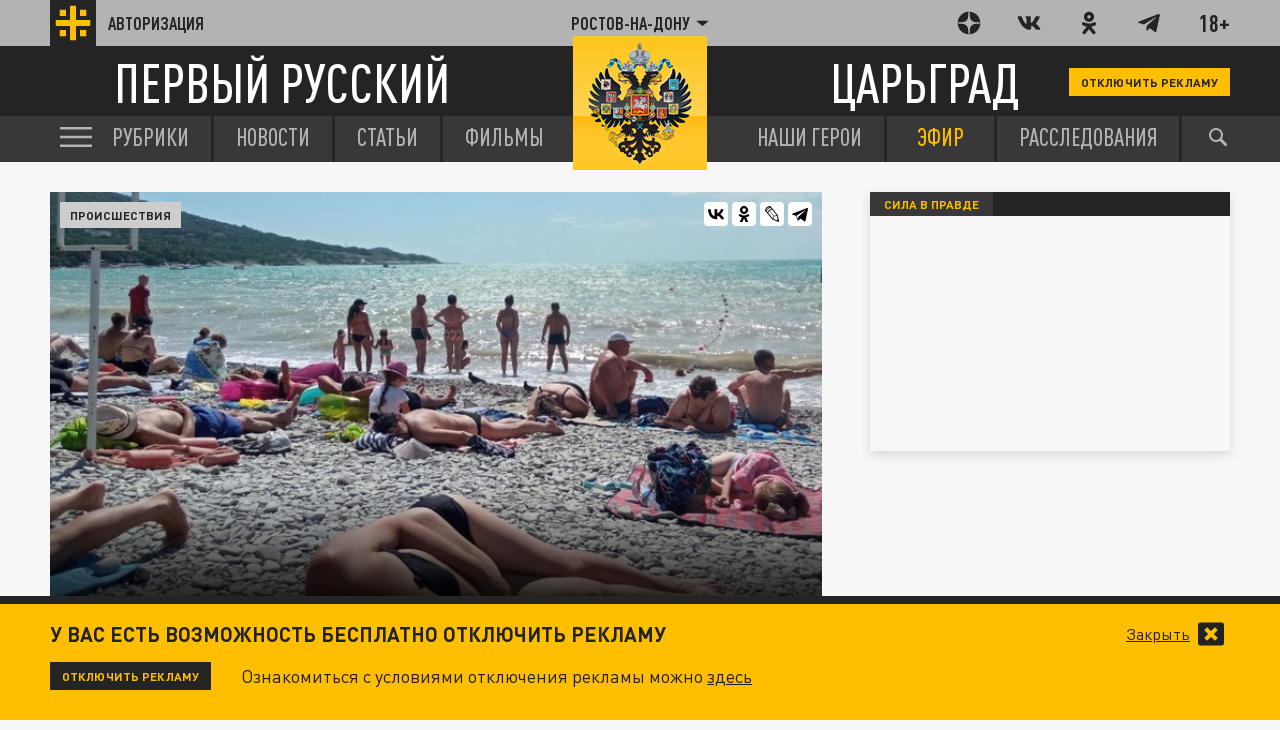

--- FILE ---
content_type: application/javascript
request_url: https://rostov.tsargrad.tv/js/story.js?s1
body_size: 1662
content:
$(function () {
  window.Plot = {
    elements: {
      popup: {
        block: $(".popup-registration"),
        toggleBtn: $(".aside-activity__registration"),
        closeBtn: $(".popup-registration__close"),
        agree: $("#agree"),
        msg: $(".popup-registration__msg")
      },
      scale: {
        block: $(".aside-activity__inner"),
        resultBlock: $(".aside-activity__scale-fill"),
        registrationBlock: $(".aside-activity__registration")
      },
      vote: {
        block: ".js-action-plot",
        blockYes: ".js-action-plot .js-action-plot-yes",
        blockNo: ".js-action-plot .js-action-plot-no",
        btns: ".js-action-plot [data-select]"
      }
    },
    scale: {
      timer: null,
      on: function () {
        window.Plot.elements.scale.block.addClass("opened");
      },
      off: function () {
        window.Plot.elements.scale.block.removeClass("opened");
      },
      addTimer: function () {
        window.Plot.scale.timer = setTimeout(window.Plot.elements.scale.off, 3500);
      },
      removeTimer: function () {
        if (window.Plot.scale.timer) {
          clearTimeout(window.Plot.scale.timer);
          window.Plot.scale.timer = null;
        }
      }
    },
    popup: {
      on: function () {
        window.Plot.elements.popup.block.fadeIn();
        window.Plot.scale.off();
      },
      off: function () {
        window.Plot.elements.popup.block.fadeOut();
      },
      toggle: function () {
        window.Plot.popup[
          window.Plot.elements.popup.block.is(":visible") ? "off" : "on"
        ]();
      }
    },
    ajax: {
      rating: {
        url: "/ajax/pubrating",
        isBlocked: false,
        send: function (d) {
          var data = d;

          if (window.Plot.ajax.rating.isBlocked) {
            return;
          }

          $.ajax({
            dataType: "json",
            url: window.Plot.ajax.rating.url,
            data: data,
            beforeSend: function () {
              window.Plot.ajax.rating.isBlocked = true;
            },
            success: function (data) {
              if (data) {
                var $yes = $(window.Plot.elements.vote.blockYes);
                var $no = $(window.Plot.elements.vote.blockNo);

                $yes.html(data.yes || 0);
                $no.html(data.no || 0);
                $yes.addClass(data.yes >= data.no ? "btn-vote_success" : "btn-vote_danger");
                $no.addClass(data.yes >= data.no ? "btn-vote_success" : "btn-vote_danger");
                window.Plot.elements.scale.resultBlock.css("height", data.scale + "%");
                window.Plot.scale.on();
                window.Plot.scale.addTimer();
                if(data.scale == "100"){
                	 window.Plot.elements.popup.toggleBtn.addClass("js-toggle-popup-registration");
                }
              }
            },
            complete: function () {
              window.Plot.ajax.rating.isBlocked = false;
            }
          });
        }
      },
      reg: {
        url: "/user/record",
        isBlocked: false,
        validate: function (form) {
          var $fields = $(".require-field", form),
            flag = true;

          if (!$("#agree", form).is(":checked")) {
            $("#agree", form).closest(".form-checkbox").addClass("error");
            flag = false;
          }

          $fields.each(function () {
            if (!this.value) {
              $(this).addClass("error");
              flag = false;
            } else {
              if (this.type == "email" && !isEmail(this.value)) {
                $(this).addClass("error");
                flag = false;
              }
            }
          });

          return flag;

          function isEmail(email) {
            var re = /^(([^<>()[\]\\.,;:\s@\"]+(\.[^<>()[\]\\.,;:\s@\"]+)*)|(\".+\"))@((\[[0-9]{1,3}\.[0-9]{1,3}\.[0-9]{1,3}\.[0-9]{1,3}\])|(([a-zA-Z\-0-9]+\.)+[a-zA-Z]{2,}))$/;
            return re.test(email);
          }
        },
        send: function (d, $form) {
          var data = d;

          if (window.Plot.ajax.reg.isBlocked) {
            return;
          }

          $.ajax({
          	dataType: "json",
          	type: 'POST',
            url: window.Plot.ajax.reg.url,
            data: data,
            beforeSend: function () {
              window.Plot.ajax.reg.isBlocked = true;
            },
            success: function (data) {
              var $msg = window.Plot.elements.popup.msg;

              if (data.success) {
                $msg.html("<div class='message-success'>" + data.message + "</div>");
                $form.slideUp();
              } else {
                $msg.html("<div class='message-error'>" + data.message + "</div>");
              }

              $msg.slideDown();
            },
            complete: function () {
              window.Plot.ajax.reg.isBlocked = false;
            }
          });
        }
      },
      comment: {
        url: "/ajax/updateball",
        isBlocked: false,
        send: function (eventName) {
          if (window.Plot.ajax.comment.isBlocked) {
            return;
          }

          var data = {
            event: eventName,
            user_id: getCookie("user_id") || "",
            user_uid: getCookie("user_uid") || ""
          };

          $.ajax({
            dataType: "json",
            url: window.Plot.ajax.comment.url,
            data: data,
            beforeSend: function () {
              window.Plot.ajax.comment.isBlocked = true;
            },
            success: function (data) {
              if (data) {
                window.Plot.elements.scale.resultBlock.css("height", data.scale + "%");
                window.Plot.scale.on();
                window.Plot.scale.addTimer();
                if(data.scale == "100"){
                	 window.Plot.elements.popup.toggleBtn.addClass("js-toggle-popup-registration");
                }
              }
            },
            complete: function () {
              window.Plot.ajax.comment.isBlocked = false;
            }
          });
        }
      }
    },
    init: function () {
      $("body").on("mouseenter", window.Plot.elements.scale.block, window.Plot.scale.removeTimer);
      $("body").on("mouseleave", window.Plot.elements.scale.block, function () {
        window.Plot.scale.removeTimer();
        window.Plot.scale.addTimer();
      });

      $("body").on("click", ".js-toggle-popup-registration", function (e) {
        e.preventDefault();
        window.Plot.popup.toggle();
      });

      $("form", window.Plot.elements.popup.block).on("submit", function (e) {
        e.preventDefault();

        if (!window.Plot.ajax.reg.validate(this) || window.Plot.ajax.reg.isBlocked) {
          return false;
        }

        var data = $(this).serialize();
        window.Plot.ajax.reg.send(data, $(this));
      });

      window.Plot.elements.popup.agree.on("change", function () {
        $("#agree").closest(".form-checkbox").removeClass("error");
      });

      $("body").on("input change", ".error", function () {
        $(this).removeClass("error");

        window.Plot.elements.popup.msg.slideUp(function () {
          $(this).html("");
        });
      });

      $("body").on("click", window.Plot.elements.vote.btns, function (e) {
        e.preventDefault();

        var id = $(this).data("id");
        var select = $(this).data("select");

        window.Plot.ajax.rating.send({
          id: id,
          select: select
        });
      });
    }
  };

  window.Plot.init();
});


--- FILE ---
content_type: application/javascript
request_url: https://rostov.tsargrad.tv/js/main.js?s42f
body_size: 5257
content:
$(function () {
  var elements = {
    window: $(window),
    document: $(document),
    body: $("body"),
    pageUpButton: $(".js-page-up"),
    pageClose: $(".js-page-close"),
    footer: $(".footer"),
    newsSlider: $(".news-slider"),
    breakingNewsList: $(".breaking-news__list"),
    form: $(".form form"),
    horizontalSlider: $(".horizontal-slider"),
    videoSliderNavigation: $(".video-slider__navigation"),
    tabItem: $("[data-target]"),
    search: {
      open: $(".js-search-open"),
      close: $(".js-search-close"),
      dropForm: $(".js-search"),
      input: $(".header__search-row input"),
    },
    menu: {
      open: $(".js-menu-open"),
      close: $(".js-menu-close"),
      dropMenu: $(".js-menu"),
    },
    location: {
      open: $(".js-location-open"),
      close: $(".js-location-close"),
      dropMenu: $(".js-location"),
    },
    pushPopup: $(".push-suggest__popup"),
    classToggle: $(".js-class-toggle"),
    articleSign: $(
      ".article__content .text-sign, .longread__content .text-sign"
    ),
    articleIframes: $(
      ".article__content p > iframe, .longread__content p > iframe"
    ),
    articleLinks: $(".article__content p > a").not("a[target=_blank]"),
    articleExpertClose: $(".js-expert-close"),
    popupMessage: {
      open: $(".js-popup-msg-open"),
      close: $(".js-popup-msg-close"),
      wrap: $(".popup-message__wrap"),
    },
    footerToggle: $(".js-footer-toggle"),
    settings: {
      open: $(".js-settings-open"),
      close: $(".js-settings-close"),
      dropMenu: $(".js-settings"),
    },
    tabList: {
      parent: $(".js-tab-list"),
      listItem: $(".js-list li"),
      content: $(".js-content"),
    },
    ads: {
      startFromPage2: $(".js-start-page2"),
    },
    inputFile: $(".js-input-file"),
    countValue: $("[data-count-value]"),
    slideToggle: $(".js-slide-toggle"),
    stickyBottom: $(".sticky-bottom"),
    clickcount: $(".js-clickcount"),
    videoAirGroup: $("[data-group]"),
    passwordViewToggle: $(".js-password-toggle"),
    modalAuth: {
      close: $(".js-modal-auth-close"),
      open: $(".js-modal-auth-close"),
      classNameOpened: "show-modal-auth",
    },
    scrollTo: $("[data-scroll-to]"),
    ajaxContentLoad: $(".js-ajax-load"),
    pageRefresh: $(".js-page-refresh"),
    toggleButton: $(".js-toggle-blacklist"),
    socialModal: {
      open: $(".js-open-modal-social"),
      close: $(".js-close-modal-social"),
      classToggle: "social-modal-open",
      container: $(".modal-social__container"),
      buttonClose: $(".modal-social__close"),
    },
    marketplace: {
      slider: $(".marketplace__item-slider")
    },
    blogerRegistration: {
      open: $(".js-blogers-modal-open"),
      close: $(".js-blogers-modal-close"),
      modal: $(".js-blogers-modal")
    }
  };

  (function () {
    if (!elements.blogerRegistration.modal.length) {
      return;
    }

    elements.blogerRegistration.open.on("click", function (e) {
      e.preventDefault();

      elements.blogerRegistration.modal.fadeIn();
    });

    elements.blogerRegistration.close.on("click", function (e) {
      e.preventDefault();

      elements.blogerRegistration.modal.fadeOut();
    });

    elements.window.on("keydown", function (e) {
      if (e.keyCode == 27 && elements.blogerRegistration.modal.is(":visible")) {
        elements.blogerRegistration.modal.fadeOut();
      }
    });
  })();

  elements.socialModal.container.length &&
    elements.socialModal.container.on("click", function (e) {
      if (e.target === this) {
        elements.body.removeClass(elements.socialModal.classToggle);
      }
    });

  elements.socialModal.close.length &&
    elements.socialModal.close.on("click", function (e) {
      elements.body.removeClass(elements.socialModal.classToggle);
      elements.window.off("resize.setSocialButtonPosition");
    });

  elements.socialModal.open.length &&
    elements.socialModal.open.on("click", function (e) {
      elements.body.addClass(elements.socialModal.classToggle);

      var $this = $(this);

      var setLeft = function () {
        var offsetThis = $this.offset().left;
        var $modal = $(".modal-social");

        if ($modal.length === 0) {
          return;
        }

        var offsetModal = $modal.offset().left;
        var left = Math.abs(offsetModal - offsetThis);

        elements.socialModal.buttonClose.css({
          left: left,
        });
      };

      setLeft();

      elements.window.on("resize.setSocialButtonPosition", setLeft);
    });

  elements.toggleButton.length &&
    elements.toggleButton.on("click", function () {
      $(this)
        .closest(".blacklist__item")
        .toggleClass("toggle")
        .find(".blacklist__content-hidden")
        .slideToggle();
    });

  elements.pageRefresh.length &&
    elements.pageRefresh.on("click", function () {
      window.location.reload();
    });

  elements.ajaxContentLoad.length &&
    elements.ajaxContentLoad.on("click", function (e) {
      e.preventDefault();
      var $this = $(this);

      if ($this.hasClass("loading")) {
        return;
      }

      $this.addClass("loading");

      var url = $this.attr("href");
      var page = $this.data("page");
      var param = $this.data("params");
      var target = $($this.data("target"));

      $.ajax({
        url: url + "?page=" + page + "&oneParam=" + param,
        success: function (data) {
          if (data && target) {
            target.append(data);
          }

          $this.data("page", Number(page) + 1);
        },
        complete: function () {
          $this.removeClass("loading");
        },
      });
    });

  elements.scrollTo.length &&
    elements.scrollTo.on("click", function (e) {
      e.preventDefault();

      var $scrollTo = $($(this).data("scroll-to"));

      if ($scrollTo.length) {
        $("html:not(:animated), body:not(:animated)").animate({
          scrollTop: $scrollTo.offset().top - 100,
        });
      }
    });

  elements.modalAuth.close.length &&
    elements.modalAuth.close.on("click", function (e) {
      e.preventDefault();
      elements.body.removeClass(elements.modalAuth.classNameOpened);
    });

  elements.modalAuth.open.length &&
    elements.modalAuth.open.on("click", function (e) {
      e.preventDefault();
      elements.body.addClass(elements.modalAuth.classNameOpened);
    });

  (function () {
    if (!elements.passwordViewToggle.length) {
      return;
    }

    elements.passwordViewToggle.each(function () {
      var $this = $(this);
      var $input = $("input", $this);
      var $on = $(".ui-form-icon-password-on", $this);
      var $off = $(".ui-form-icon-password-off", $this);

      $on.on("click", function () {
        $input.attr("type", "text").focus();
      });

      $off.on("click", function () {
        $input.attr("type", "password").focus();
      });
    });
  })();

  (function () {
    if (elements.videoAirGroup.length === 0) {
      return;
    }

    var offsetParent = elements.videoAirGroup.eq(0).parent().offset().top;
    var offsetGroup = elements.videoAirGroup.eq(1).offset().top;

    elements.videoAirGroup
      .eq(0)
      .parent()
      .scrollTop(Math.abs(offsetGroup - offsetParent));
  })();

  (function () {
    if (!elements.countValue.length) {
      return;
    }
    var value = Number(elements.countValue.data("count-value"));

    if (!value) {
      return;
    }

    $({ res: 0 }).animate(
      {
        res: value,
      },
      {
        step: function (n) {
          elements.countValue.text(
            new Intl.NumberFormat("ru-RU").format(Math.ceil(n))
          );
        },
        duration: 2000,
        easing: "linear",
      }
    );
  })();

  (function () {
    if (!elements.stickyBottom.length) {
      return;
    }

    var cookieTurnOffAds = getCookie("turn_off_ads");

    if (cookieTurnOffAds) {
      return;
    }

    setTimeout(function () {
      elements.stickyBottom.fadeIn();
    }, 5000);

    $(".sticky-bottom__close", elements.stickyBottom).on("click", function () {
      elements.stickyBottom.fadeOut();
      setCookie("turn_off_ads", 1, {
        path: "/",
        expires: new Date(Date.now() + 60 * 60 * 24 * 30),
      });
    });
  })();

  elements.slideToggle.length &&
    elements.slideToggle.on("click", function () {
      $(this).parent().toggleClass("_opened");
      $(this).next().slideToggle();
    });

  elements.clickcount.length &&
    elements.clickcount.on("click", function () {
      id = $(this).data("id");
      $.ajax({
        url: "/ajax/clickads?id=" + id,
      });
    });

  elements.inputFile.length &&
    elements.inputFile.each(function () {
      var $input = $(this);
      var $value = $input.parent().find(".js-input-file-value");

      $input.on("change", function (e) {
        $value.html(e.target.files.length > 0 ? e.target.files[0].name : "");
      });
    });

  elements.tabList.parent.length &&
    elements.tabList.parent.each(function () {
      var listItem = $(this).find(elements.tabList.listItem);
      var content = $(this).find(elements.tabList.content);

      listItem.on("mouseenter", function () {
        var dataIndex = $(this).data("tab-index");

        $(this).addClass("active").siblings(".active").removeClass("active");

        content
          .find(".tab[data-tab-index='" + dataIndex + "']")
          .addClass("active")
          .siblings(".active")
          .removeClass("active");
      });
    });

  elements.footerToggle.length &&
    elements.footerToggle.on("click", function (e) {
      e.preventDefault();

      elements.footer
        .toggleClass("_opened")
        .find(".footer__container")
        .slideToggle(125, function () {
          var winHeight = elements.window.height();
          var scrollTop = elements.window.scrollTop();

          if (!elements.footer.length) {
            return;
          }

          var offsetFooter = elements.footer.offset();
          var marginTop = Math.min(
            0,
            offsetFooter.top - (scrollTop + winHeight)
          );
          elements.pageUpButton.css("margin-bottom", marginTop * -1);
        });
    });

  elements.popupMessage.open.length &&
    elements.popupMessage.open.on("click", function (e) {
      e.preventDefault();
      elements.popupMessage.wrap.addClass("_opened");
    });

  elements.popupMessage.close.length &&
    elements.popupMessage.close.on("click", function (e) {
      e.preventDefault();
      elements.popupMessage.wrap.removeClass("_opened");
    });

  elements.articleExpertClose.length &&
    elements.articleExpertClose.on("click", function (e) {
      e.preventDefault();
      $(this).closest(".article__author-card").slideToggle(250);
    });

  elements.classToggle.length &&
    elements.classToggle.on("click", function () {
      var $on = $($(this).data("toggle-on"));
      var $off = $($(this).data("toggle-off"));

      $on.length && $on.removeClass("hidden");
      $off.length && $off.addClass("hidden");
    });

  elements.articleIframes.length &&
    elements.articleIframes.each(function () {
      var attrSrc = $(this).attr("src");

      if (attrSrc.indexOf("/t.me")) {
        return;
      }

      if (
        attrSrc.indexOf("youtube.com") ||
        attrSrc.indexOf("yt.com") ||
        attrSrc.indexOf("youtu.be") ||
        attrSrc.indexOf("vk.com")
      ) {
        $(this).wrap('<span class="article__content-video" />');
      }
    });

  elements.articleSign.length &&
    elements.articleSign.each(function () {
      var $p = $(this);
      var $imgInP = $p.find("img");

      if ($imgInP.length > 0) {
        if ($imgInP.length && $p.next("p").hasClass("text-sign")) {
          $p.removeClass("text-sign");
        } else if ($p.text().length > 4) {
          $("<p />").insertBefore($p).append($imgInP);
        }
      }
    });

  elements.articleLinks.length &&
    elements.articleLinks.each(function () {
      if ($(this).attr("href").indexOf("#") === 0) {
        return;
      }

      $(this).attr("target", "_blank");
    });

  elements.location.open.length &&
    elements.location.dropMenu.length &&
    elements.location.open.on("click", function (e) {
      e.preventDefault();

      elements.location.dropMenu.addClass("_opened");
    });

  elements.location.close.length &&
    elements.location.dropMenu.length &&
    elements.location.close.on("click", function (e) {
      e.preventDefault();

      elements.location.dropMenu.removeClass("_opened");
    });

  elements.menu.open.length &&
    elements.menu.dropMenu.length &&
    elements.menu.open.on("click", function (e) {
      e.preventDefault();

      elements.menu.dropMenu.addClass("_opened");
    });

  elements.menu.close.length &&
    elements.menu.dropMenu.length &&
    elements.menu.close.on("click", function (e) {
      e.preventDefault();

      elements.menu.dropMenu.removeClass("_opened");
    });

  elements.search.open.length &&
    elements.search.dropForm.length &&
    elements.search.input.length &&
    elements.search.open.on("click", function (e) {
      e.preventDefault();

      elements.search.dropForm.addClass("_opened");
      elements.search.input.focus();
    });

  elements.search.close.length &&
    elements.search.dropForm.length &&
    elements.search.close.on("click", function (e) {
      e.preventDefault();

      elements.search.dropForm.removeClass("_opened");
    });

  elements.document.length &&
    elements.document.on("keydown", function (e) {
      if (e.keyCode === 27) {
        if (
          elements.search.dropForm.length &&
          elements.search.dropForm.hasClass("_opened")
        ) {
          elements.search.dropForm.removeClass("_opened");
        } else if (
          elements.settings.dropMenu.length &&
          elements.settings.dropMenu.hasClass("_opened")
        ) {
          elements.settings.dropMenu.removeClass("_opened");
        }
      }
    });

  (function () {
    if (!elements.tabItem.length) {
      return;
    }

    elements.tabItem.on("click", function (e) {
      e.preventDefault();

      var $elem = $($(this).data("target"));
      var href = $(this).attr("href");

      if (!$elem.length) {
        return;
      }

      if (!$elem.hasClass("ajax-loaded") && Boolean(href) && href !== "#") {
        $.ajax({
          url: href,
          success: function (html) {
            if (html != null) {
              $elem.html(html);
            }

            $elem.addClass("ajax-loaded");
          }
        });
      }

      $(this).addClass("active").siblings(".active").removeClass("active");
      $elem.addClass("active").siblings(".active").removeClass("active");
    });
  })();

  (function () {
    // page up
    if (!elements.pageUpButton.length) {
      return;
    }

    elements.window.on({
      scroll: function () {
        onScroll(elements.window.scrollTop());
      },
      load: function () {
        onScroll(elements.window.scrollTop());
      },
    });

    elements.pageUpButton.on("click", function () {
      $("html:not(:animated), body:not(:animated)").animate({
        scrollTop: 0,
      });
    });

    function onScroll(scrollTop) {
      var winHeight = elements.window.height();

      elements.pageUpButton[scrollTop > 200 ? "addClass" : "removeClass"](
        "show"
      );

      if (!elements.footer.length) {
        return;
      }

      var offsetFooter = elements.footer.offset();
      var marginTop = Math.min(0, offsetFooter.top - (scrollTop + winHeight));
      elements.pageUpButton.css("margin-bottom", marginTop * -1);
    }
  })();

  (function () {
    //page close
    if (!elements.pageClose.length) {
      return;
    }

    elements.window.on({
      scroll: function () {
        var scrollTop = elements.window.scrollTop();
        onScroll(scrollTop);
      },
      load: function () {
        var scrollTop = elements.window.scrollTop();
        onScroll(scrollTop);
      },
    });

    function onScroll(scrollTop) {
      var winHeight = elements.window.height();

      elements.pageClose[scrollTop > 200 ? "addClass" : "removeClass"]("show");

      if (!elements.footer.length) {
        return;
      }

      var offsetFooter = elements.footer.offset();
      var marginTop = Math.min(0, offsetFooter.top - (scrollTop + winHeight));
      elements.pageClose.css("margin-bottom", marginTop * -1);
    }
  })();

  (function () {
    // breaking news
    if (!elements.breakingNewsList.length) {
      return;
    }

    var timer = null;
    var step = 2;
    var attrName = "data-offset";

    start();

    elements.breakingNewsList.on({
      mouseenter: stop,
      mouseleave: start,
    });

    function start() {
      if (timer) {
        return;
      }

      timer = setInterval(function () {
        var elem = $("> :first-child", elements.breakingNewsList);
        var value = elem.attr(attrName) || 0;
        var width = getWidth(elem);

        if (Math.abs(value) >= parseInt(width)) {
          elem
            .attr(attrName, 0)
            .css("margin-left", 0)
            .appendTo(elements.breakingNewsList);
          value = 0;
        }

        $("> :first-child", elements.breakingNewsList)
          .attr(attrName, value - step)
          .css("margin-left", value - step);
      }, 16);
    }

    function stop() {
      if (timer) {
        clearInterval(timer);
        timer = null;
      }
    }

    function getWidth(elem) {
      return elem.outerWidth();
    }
  })();

  (function () {
    // slider
    if (!elements.newsSlider.length) {
      return;
    }

    var $slider = $(".news-slider__list", elements.newsSlider);

    $slider.on("beforeChange", function () {
      if (elements.videoSliderNavigation.length) {
        $("a", elements.videoSliderNavigation)
          .filter(".active")
          .removeClass("active");
      }
    });

    $slider.on("afterChange", function (slick, currentSlide, nextSlide) {
      if (elements.videoSliderNavigation.length) {
        $("a", elements.videoSliderNavigation).eq(nextSlide).addClass("active");
      }
    });

    $slider.slick({
      speed: 600,
      autoplay: true,
      autoplaySpeed: 8000,
      touchThreshold: 90,
      arrows: false,
      dots: true,
    });

    if (elements.videoSliderNavigation.length) {
      $("a", elements.videoSliderNavigation).on("click", function (e) {
        e.preventDefault();

        $slider.slick("slickGoTo", $(this).index());
      });
    }
  })();

  (function () {
    try {
      var isPushExisting =
        window.localStorage.getItem("push-existing") || getCookie("push-delay");

      if (isPushExisting) {
        return;
      }

      if (!elements.pushPopup.length) {
        return;
      }

      setTimeout(function () {
        elements.pushPopup.fadeIn(250);
      }, 4000);

      $(".js-push-subscribe").on("click", function () {
        window.localStorage.setItem("push-existing", 1);
        elements.pushPopup.fadeOut(250);
      });

      $(".js-push-delay").on("click", function () {
        setCookie("push-delay", 1, {
          path: "/",
          expires: new Date(new Date().getTime() + 1000 * 60 * 60 * 4),
        });
        elements.pushPopup.fadeOut(250);
      });
    } catch (e) {
      console.log("push error", e.message);
    }
  })();

  (function () {
    // slider telega
    if (!elements.horizontalSlider.length) {
      return;
    }

    $(".horizontal-slider__container", elements.horizontalSlider).slick({
      speed: 600,
      autoplay: true,
      autoplaySpeed: 8000,
      touchThreshold: 90,
      prevArrow: $(".horizontal-slider__prev", elements.horizontalSlider),
      nextArrow: $(".horizontal-slider__next", elements.horizontalSlider),
      dots: false,
    });
  })();

  (function () {
    if (!elements.marketplace.slider.length) {
      return;
    }

    elements.marketplace.slider.each(function () {
      var $slider = $(this);

      if ($slider.hasClass("marketplace__slider-ready")) {
        return;
      }

      var prevButton = $('<button class="marketplace__slider-prev"><svg><use xlink:href="#icon-arrow-left"></use></svg></button>').insertAfter($slider);
      var nextButton = $('<button class="marketplace__slider-next"><svg><use xlink:href="#icon-arrow-left"></use></svg></button>').insertAfter($slider);

      $slider.slick({
        slidesToShow: 1,
        slidesToScroll: 1,
        dots: false,
        touchThreshold: 80,
        infinite: true,
        prevArrow: prevButton,
        nextArrow: nextButton,
      });

      $slider.addClass("marketplace__slider-ready");
    });
  })();

  (function () {
    if (!elements.ads.startFromPage2.length) {
      return;
    }

    elements.window.on({
      scroll: function () {
        var scrollTop = elements.window.scrollTop();
        onScroll(scrollTop);
      },
      load: function () {
        var scrollTop = elements.window.scrollTop();
        onScroll(scrollTop);
      },
    });

    function onScroll(st) {
      if (st > elements.window.outerHeight()) {
        elements.ads.startFromPage2.addClass("visible");
      } else {
        elements.ads.startFromPage2.removeClass("visible");
      }
    }
  })();

  $("body").on("input change", "._error .form__input", function () {
    $(this).closest("._error").removeClass("_error");
  });

  $("body").on("input change", ".ui-form-control_error .ui-input", function () {
    $(this)
      .closest(".ui-form-control_error")
      .removeClass("ui-form-control_error");
  });

  $(".form form").on("submit", function (e) {
    if (!validate($(this))) {
      return false;
    }
  });
});

function validate(form) {
  var errorMessages = {
    required: "Обязательно для заполнения",
    notEmail: "Введенное значение не является имейлом",
    notPhone: "Неверное значение для номера телефона",
    notUrl: "Неверный формат URL-адреса",
  }
  var $elementsForRequire = $(".required-field", form),
    flag = true;

  $elementsForRequire.each(function () {
    var $closest = $(this).closest(".form__control");

    if (!this.value) {
      $closest.addClass("_error");
      $closest.find(".form__control-error").text(errorMessages.required);
      flag = false;
    } else {
      if (this.type == "email" && !isEmail(this.value)) {
        $closest.addClass("_error");
        $closest.find(".form__control-error").text(errorMessages.notEmail);
        flag = false;
      } else if (this.type == "tel" && !isPhoneNumber(this.value)) {
        $closest.addClass("_error");
        $closest.find(".form__control-error").text(errorMessages.notPhone);
        flag = false;
      } else if (this.type == "url" && !isUrl(this.value)) {
        $closest.addClass("_error");
        $closest.find(".form__control-error").text(errorMessages.notUrl);
        flag = false;
      }
    }
  });

  return flag;
}

function isUrl(url) {
  var reWithHttp = /https?:\/\/(www\.)?[-a-zA-Z0-9@:%._\+~#=]{1,256}\.[a-zA-Z0-9()]{1,6}\b([-a-zA-Z0-9()@:%_\+.~#?&//=]*)/;
  var reWithoutHttp = /[-a-zA-Z0-9@:%._\+~#=]{1,256}\.[a-zA-Z0-9()]{1,6}\b([-a-zA-Z0-9()@:%_\+.~#?&//=]*)/

  return reWithHttp.test(url) || reWithoutHttp.test(url);
}

function isPhoneNumber(phoneNumber) {
  var re = /^[0-9\s\+()-]+$/;
  return re.test(phoneNumber) && (phoneNumber.replace(/\D/g, '').length === 11 || phoneNumber.replace(/\D/g, '').length === 7);
}

function isEmail(email) {
  var re =
    /^(([^<>()[\]\\.,;:\s@\"]+(\.[^<>()[\]\\.,;:\s@\"]+)*)|(\".+\"))@((\[[0-9]{1,3}\.[0-9]{1,3}\.[0-9]{1,3}\.[0-9]{1,3}\])|(([a-zA-Z\-0-9]+\.)+[a-zA-Z]{2,}))$/;
  return re.test(email);
}


--- FILE ---
content_type: application/javascript
request_url: https://rostov.tsargrad.tv/js/loadArticles.js?s17m
body_size: 4992
content:
var pageNumber = 0;
var pageTeaserNumber = 0;

var SCRIPTS = {
  place_js_video: function (elem) {
    var block = "block_" + ((Math.random() * 1000000) ^ 0);
    var div = document.createElement("div");
    div.id = block;
    elem.appendChild(div);
    pageNumber++;

    window.yaContextCb.push(() => {
      Ya.Context.AdvManager.render({
        blockId: "R-A-230529-42",
        renderTo: block,
        pageNumber: pageNumber,
      });
    });
  },

  place_js_desktop: function (elem) {
    var block = "block_" + ((Math.random() * 1000000) ^ 0);
    var div = document.createElement("div");
    div.id = block;
    elem.appendChild(div);
    pageNumber++;

    window.yaContextCb.push(() => {
      Ya.Context.AdvManager.render({
        blockId: "R-A-230529-35",
        renderTo: block,
        pageNumber: pageNumber,
      });
    });
  },

  place_js_yandex_metrika: function (elem) {
    var dataProps = $(elem).data("props");
    var dataYmId = $(elem).data("ym-id");
    var dataUrl = $(elem).data("url");

    var block = "block_" + ((Math.random() * 1000000) ^ 0);
    var div = document.createElement("div");
    div.id = block;
    elem.appendChild(div);

    try {
      ym(dataYmId, "hit", dataUrl, {
        params: dataProps,
        callback: function (res) {
          //$(elem).innerHTML("<div></div>");
        },
        referer: dataUrl,
        title: document.title,
      });
    } catch (e) {
      console.error("error = = = >", e);
    }
  },

  /*not used*/
  place_js_mirtesen: function (elem) {
    if (pageTeaserNumber > 1) {
      return;
    }
    var block = "block_" + ((Math.random() * 1000000) ^ 0);
    var div = document.createElement("div");
    div.id = block;

    var tiserID = "92368";
    if (pageTeaserNumber == 1) {
      tiserID = "92369";
    }
    div.innerHTML =
      '<div id="unit_' +
      tiserID +
      '"><a href="https://advert.mirtesen.ru/">Новости mirtesen.ru</a></div>';
    elem.appendChild(div);
    //pageTeaserNumber++;

    (function () {
      var sc = document.createElement("script");
      sc.type = "text/javascript";
      sc.async = true;
      sc.src = "//news.mirtesen.ru/data/js/" + tiserID + ".js";
      sc.charset = "utf-8";
      var s = document.getElementsByTagName("script")[0];
      s.parentNode.insertBefore(sc, s);
    })();
  },

  /*not used*/
  place_js_partner: function (elem) {
    return;
  },

  /*not used*/
  place_js_lentainform: function (elem) {
    return;
  },

  /*not used*/
  place_js_infox: function (elem) {
    if (
      pageTeaserNumber == 0 ||
      pageTeaserNumber == 2 ||
      pageTeaserNumber > 3
    ) {
      return;
    }
    var block = "block_" + ((Math.random() * 1000000) ^ 0);
    var div = document.createElement("div");
    div.id = block;
    //alert(pageTeaserNumber);
    var tiserID = "11503";
    if (pageTeaserNumber == 3) {
      tiserID = "11504";
    }
    div.innerHTML = '<div id="infox_' + tiserID + '"></div>';
    elem.appendChild(div);
    //pageTeaserNumber++;

    (function (w, d, n, s, t) {
      w[n] = w[n] || [];
      w[n].push(function () {
        tiserID == 11503
          ? INFOX11503.renderTo("infox_" + tiserID + "")
          : INFOX11504.renderTo("infox_" + tiserID + "");
      });
      t = d.getElementsByTagName("script")[0];
      s = d.createElement("script");
      s.type = "text/javascript";
      s.src = "//rb.infox.sg/infox/" + tiserID + "";
      s.async = true;
      t.parentNode.insertBefore(s, t);
    })(window, window.document, "infoxContextAsyncCallbacks" + tiserID + "");
  },

  commentBody: function (elem) {
    var block = "block_" + ((Math.random() * 1000000) ^ 0);
    var div = document.createElement("div");
    div.id = block;
    elem.appendChild(div);

    cackle_widget = window.cackle_widget || [];
    cackle_widget.push({
      widget: "Comment",
      id: 52173,
      chanWithoutParams: true,
      container: block,
    });
    cackle_widget.push({
      widget: "CommentCount",
      id: 52173,
      no: "&#160;",
      one: "1",
      mult: "{num}",
    });
    (function () {
      var mc = document.createElement("script");
      mc.type = "text/javascript";
      mc.async = true;
      mc.src =
        ("https:" == document.location.protocol ? "https" : "http") +
        "://cackle.me/widget.js";
      var s = document.getElementsByTagName("script")[0];
      s.parentNode.insertBefore(mc, s.nextSibling);
    })();

    setTimeout(function () {
      //console.log("ssoauth", elem.dataset.ssoauth);
      cackle_widget = [];
      cackle_widget.push({
        widget: "Comment",
        id: 52173,
        chanWithoutParams: true,
        url: elem.dataset.url,
        ssoAuth: elem.dataset.ssoauth,
        container: block,
        callback: {
          ready: [
            function (comment) {
              console.log("--------------------------");
              console.log("comment", comment);
            },
          ],
          vote: [
            function (comment) {
              console.log(comment);
              if ("Plot" in window && window.Plot) {
                window.Plot.ajax.comment.send("vote");
              }
            },
          ],
          submit: [
            function (comment) {
              console.log(comment);
              if ("Plot" in window && window.Plot) {
                window.Plot.ajax.comment.send("submit");
              }
            },
          ],
          reply: [
            function (comment) {
              console.log(comment);
              if ("Plot" in window && window.Plot) {
                window.Plot.ajax.comment.send("reply");
              }
            },
          ],
        },
      });

      if (Cackle) {
        cackle_widget = [];
        Cackle.bootstrap(true);
      }
    }, 1000);
  },

  place_js_adfox: function (elem) {
    var block = "block_" + ((Math.random() * 1000000) ^ 0);
    var div = document.createElement("div");
    div.id = block;
    //div.innerHTML = '<div id="adfox_149666556079475223"></div>';
    elem.appendChild(div);
    pageNumber++;

    (function () {
      try {
        window.Ya.adfoxCode.create({
          ownerId: 258134,
          containerId: block, //'adfox_149666556079475223',
          params: {
            pp: "i",
            ps: "cmot",
            p2: "fqao",
          },
        });
      } catch (e) {
        console.log("e", e);
      }
    })();
  },
  place_js_adfox_two: function (elem) {
    var block = "block_" + ((Math.random() * 1000000) ^ 0);
    var div = document.createElement("div");
    div.id = block;
    //div.innerHTML = '<div id="adfox_149666556079475223"></div>';
    elem.appendChild(div);
    //pageNumber++;

    (function () {
      try {
        window.yaContextCb.push(() => {
          window.Ya.adfoxCode.create({
            ownerId: 258134,
            containerId: block, //'adfox_149666556079475223',
            params: {
              p1: "czqef",
              p2: "p",
              pfc: "fwyst",
              pfb: "ridci"
            }, lazyLoad: {
              fetchMargin: 100,
              mobileScaling: 1
            }
          })
        });
      } catch (e) {
        console.log("e", e);
      }
    })();
  },
  place_js_partner_smi2: function (elem) {
    var divInfo = "";
    if (pageTeaserNumber > 3) {
      divInfo = '<div class="other-news__title">Новости партнёров</div>';
    }
    var block = "block_" + ((Math.random() * 1000000) ^ 0);
    var div = document.createElement("div");
    div.id = block;

    var tiserID = "92231";
    div.innerHTML =
      "" +
      divInfo +
      '<div id="unit_' +
      tiserID +
      '"><a href="http://smi2.ru/">Новости smi2.ru</a></div>';
    elem.appendChild(div);
    //pageTeaserNumber++;

    (function () {
      var sc = document.createElement("script");
      sc.type = "text/javascript";
      sc.async = true;
      sc.src = "//smi2.ru/data/js/" + tiserID + ".js";
      sc.charset = "utf-8";
      var s = document.getElementsByTagName("script")[0];
      s.parentNode.insertBefore(sc, s);
    })();
  },

  /*not used*/
  place_js_mobile: function (elem) {
    var block = "block_" + ((Math.random() * 1000000) ^ 0);
    var div = document.createElement("div");
    div.id = block;
    elem.appendChild(div);
    pageNumber++;

    window.yaContextCb.push(() => {
      Ya.Context.AdvManager.render({
        blockId: "R-A-262286-5",
        renderTo: block,
        pageNumber: pageNumber,
      });
    });
  },

  place_js_24smi_info: function (elem) {
    if (pageTeaserNumber > 4) {
      return;
    }

    var block = "block_" + ((Math.random() * 1000000) ^ 0);
    var div = document.createElement("div");
    var tiserID = "18524";
    var tiserLink = "https://jsn.24smi.net/smi.js";
    if (pageTeaserNumber == 2) {
      tiserID = "18525";
    } else if (pageTeaserNumber == 3) {
      tiserID = "18526";
    } else if (pageTeaserNumber == 4) {
      tiserID = "18527";
    }

    div.id = block;
    div.innerHTML =
      '<div class="smi24__informer smi24__auto" data-smi-blockid="' +
      tiserID +
      '"></div>';
    elem.appendChild(div);
    //pageTeaserNumber++;

    (function () {
      var sm = document.createElement("script");
      sm.type = "text/javascript";
      sm.async = true;
      sm.src = tiserLink;
      var s = document.getElementsByTagName("script")[0];
      s.parentNode.insertBefore(sm, s);
    })();
  },

  place_js_mediator: function (elem) {
    if (typeof window._mediator === "undefined") {
      return;
    }

    var currentArticleUrl = $(".article:last").data("current-url");
    var publicationID = $(".article:last").data("publication-id");

    // останавливаем и очищаем состояние
    if (window._mediator.isActive()) {
      window._mediator.stop();
    }

    window._mediator.start({
      // запускаем модуль с новыми параметрами
      articleSelector: ".js-mediator-article" + publicationID,
      targetSelector: ".js-mediator-container" + publicationID,
      url: "https://tsargrad.tv" + currentArticleUrl + "",
    });
  },

  place_js_divid: function (elem, didivId) {
    //<div id="DivID1"></div><script type="text/javascript" src="//news.mediametrics.ru/cgi-bin/b.fcgi?ac=b&m=js&v=2&n=15&id=DivID1" charset="UTF-8"></script>
    var block = "block_" + ((Math.random() * 1000000) ^ 0);
    var div = document.createElement("div");
    div.id = block;
    elem.appendChild(div);
    pageNumber++;

    div.innerHTML = '<div id="' + didivId + '"></div>';

    (function () {
      var sm = document.createElement("script");
      sm.type = "text/javascript";
      sm.async = true;
      sm.src =
        "//news.mediametrics.ru/cgi-bin/b.fcgi?ac=b&m=js&v=2&n=15&id=" +
        didivId;
      var s = document.getElementsByTagName("script")[0];
      s.parentNode.insertBefore(sm, s);
    })();
  },
};

$(function () {
  var prevArticleUrl = null;
  var nextArticleUrl = $(".article:last").data("next-article");
  var articlesCoords = [];
  var triggerUpdateParams = null;
  var $articlesGroup = $(".articles-group");
  var canLoadNextArticle = true;
  var hashCounter = {};

  $articlesGroup.addClass("single-article");

  initGallery($(".article__gallery"));

  function initGallery($gallery) {
    if (!$gallery.length) {
      return;
    }

    $gallery.each(function () {
      var $root = $(this);

      if ($root.hasClass("gallery-ready")) {
        return;
      }

      $root.addClass("gallery-ready");

      var $slider = $(".article__gallery-slider", $root);
      var $thumbs = $(".article__gallery-thumbs", $root);

      $slider.slick({
        slidesToShow: 1,
        slidesToScroll: 1,
        arrows: false,
        dots: false,
        asNavFor: $thumbs,
        touchThreshold: 80,
      });

      $thumbs.slick({
        slidesToShow: 4,
        slidesToScroll: 1,
        asNavFor: $slider,
        dots: false,
        focusOnSelect: true,
        touchThreshold: 80,
      });
    });
  }

  initSliderArticles();

  function initSliderArticles() {
    var $sliders = $(".js-slider-articles");

    if (!$sliders.length) {
      return;
    }

    $sliders.each(function () {
      var $root = $(this);
      var $buttonPrev = $(".js-slider-articles-prev", $root);
      var $buttonNext = $(".js-slider-articles-next", $root);
      var $slider = $(".slider-articles__list", $root);

      if ($root.hasClass("slider-articles_ready")) {
        return;
      }

      $slider.on("init", function () {
        $root.addClass("slider-articles_ready");

        $root.on("mousemove", function (e) {
          var x = $root.offset().left;
          var sliderWidth = $slider.width();
          var isPrevButtonVisible = e.pageX < sliderWidth / 2 + x;

          if (isPrevButtonVisible) {
            $root.addClass("show-prev-button");
            $root.removeClass("show-next-button");
          } else {
            $root.addClass("show-next-button");
            $root.removeClass("show-prev-button");
          }
        });

        $root.on("mouseleave", function (e) {
          $root.removeClass("show-next-button");
          $root.removeClass("show-prev-button");
        });
      });

      // $slider.on("beforeChange", function(event, slick, currentSlide, nextSlide) {

      // })

      $slider.slick({
        slidesToShow: 4,
        slidesToScroll: 2,
        dots: false,
        touchThreshold: 80,
        infinite: false,
        // variableWidth: true,
        prevArrow: $buttonPrev,
        nextArrow: $buttonNext,
      });

      $root.addClass("slider-articles_ready");
    });
  }

  function addTargetBlank() {
    var $a = $(".only__text a").not("a[target=_blank]");

    if (!$a.length) {
      return;
    }

    $a.each(function () {
      $(this).attr("target", "_blank");
    });
  }

  $(".js-script:empty").each(function () {
    if ($(this).data("divid-id")) {
      SCRIPTS.place_js_divid(this, $(this).data("divid-id"));
    } else if (this.id in SCRIPTS) {
      SCRIPTS[this.id](this);
    }
  });

  if ($(".twitter-tweet").length) {
    initTwitter();
  }

  if ($(".instagram-media").length) {
    initInstagram();
  }

  if (!nextArticleUrl) {
    notLoadedArticles();
    return;
  } else {
    setParamsArticles();
    addTargetBlank();
  }

  $(window).on("scroll.triggerStartLoading", function () {
    if (!$articlesGroup.length) {
      return;
    }

    var scrollTop = $(window).scrollTop();
    var articleGroupTop = $articlesGroup.offset().top;
    var articleGroupHeight = $articlesGroup.outerHeight();
    var winHeight = $(window).height();
    var loadStart =
      scrollTop >
      articleGroupTop + articleGroupHeight - winHeight - winHeight / 2;

    if (loadStart && canLoadNextArticle) {
      setParamsArticles();
      replaceStateHistory(articlesCoords[0].url, 1);
      initLoadArticles();
    }
  });

  function initLoadArticles() {
    if (!nextArticleUrl) {
      notLoadedArticles();
      return;
    }

    var url = nextArticleUrl;

    if (nextArticleUrl === prevArticleUrl) {
      return;
    }

    canLoadNextArticle = false;

    $.ajax({
      url: url,
      success: function (data) {
        if (data) {
          $(data).appendTo($articlesGroup);

          // var div = document.createElement("div");
          // div.innerHTML = data;

          // insertAfter(div.firstChild, $(".article_next__overlay:eq(0)")[0]);
          prevArticleUrl = nextArticleUrl;

          var nextUrl = $(".article:last").data("next-article");

          (function () {
            var $sliderGallery = $(".article__gallery");

            if (!$sliderGallery.length) {
              return;
            }

            initGallery($sliderGallery);
            initSliderArticles();
          })();

          setTimeout(function () {
            $(".js-script:empty").each(function () {
              if ($(this).data("divid-id")) {
                SCRIPTS.place_js_divid(this, $(this).data("divid-id"));
              } else if (this.id in SCRIPTS) {
                SCRIPTS[this.id](this);
              }
            });

            if ($(".twitter-tweet").length) {
              initTwitter();
            }

            if ($(".instagram-media").length) {
              initInstagram();
            }

            if (nextUrl) {
              nextArticleUrl = nextUrl;
            } else {
              nextArticleUrl = null;
            }

            // addScrollEvent();
            addTargetBlank();
            canLoadNextArticle = true;
          }, 1000);
        } else {
          nextArticleUrl = null;
          notLoadedArticles();
        }
      },
      error: function () {
        nextArticleUrl = null;
        notLoadedArticles();
      },
    });
  }

  function initTwitter() {
    var t = document.getElementsByTagName("script")[0];
    var s = document.createElement("script");
    s.type = "text/javascript";
    s.src = "//platform.twitter.com/widgets.js";
    s.async = true;
    t.parentNode.insertBefore(s, t);
  }

  function initInstagram() {
    var t = document.getElementsByTagName("script")[0];
    var s = document.createElement("script");
    s.type = "text/javascript";
    s.src = "//www.instagram.com/embed.js";
    s.async = true;
    t.parentNode.insertBefore(s, t);
  }

  function insertAfter(elem, refElem) {
    return refElem.parentNode.insertBefore(elem, refElem.nextSibling);
  }

  function addScrollEvent() {
    var $articleOverlay = $(".article_next__overlay").show();

    if (!$articleOverlay.length) {
      return;
    }

    setParamsArticles();

    $(window).on("scroll.addNextArticle", function () {
      var scrollTop = $(window).scrollTop(),
        $prev = $articleOverlay.prev(),
        height = $(window).height(),
        start = $prev.offset().top + $prev.outerHeight() - height,
        diff = scrollTop - start,
        opacityValue = (100 - (diff * 100) / height) / 100;

      if (scrollTop >= start) {
        showArticleNext();
      }

      $articleOverlay.css("opacity", opacityValue);
    });
  }

  function showArticleNext() {
    $(".article_next__overlay").hide().insertAfter(".article_next");
    $(".article_next").removeClass("article_next");
    $(window).off("scroll.addNextArticle");
    initLoadArticles();
    initGallery($(".article__gallery"));
    initSliderArticles();
  }

  function notLoadedArticles() {
    $(".articles-group").addClass("single-article");
    $(window).off("scroll.addNextArticle");
    $(window).off("scroll.triggerStartLoading");
    addTargetBlank();
  }

  $(window)
    .on("scroll.historyReplace", function () {
      var scrollTop = $(window).scrollTop();

      $.each(articlesCoords, function (index, value) {
        if (scrollTop >= value.start && scrollTop < value.stop) {
          if (document.title !== value.title) {
            replaceStateHistory(value.url, index + 1, value.start);
            document.title = value.title;

            try {
              var newCounterHash = "//counter.yadro.ru/hit;tsargradtv?r" +
                escape(document.referrer) + ((typeof (screen) == "undefined") ? "" :
                  ";s" + screen.width + "*" + screen.height + "*" + (screen.colorDepth ?
                    screen.colorDepth : screen.pixelDepth)) + ";u" + escape(document.URL) +
                ";h" + escape(document.title.substring(0, 80)) +
                ";";

              if (!(newCounterHash in hashCounter)) {
                hashCounter[newCounterHash] = 1;
                new Image().src = newCounterHash + Math.random();
              }
            } catch (e) {
              console.log("yadro error", e);
            }

            if ("tolstoycomments" in window && window.tolstoycomments) {
              // загружаем нужный чат
              var commentParent = $(".tolstoycomments-cc:first").parent();
              var newUrl = "https://tsargrad.tv" + value.url;

              $(".comments-tolstoy__toggle").attr(
                "title",
                "Комментарии для статьи " + value.title
              );
              $(".tolstoycomments-cc:first").remove();
              commentParent.append(
                "<span class='tolstoycomments-cc' data-url='" +
                newUrl +
                "'></span>"
              );

              try {
                window.tolstoycomments.vidget.nav({
                  title: value.title,
                  url: "https://tsargrad.tv" + value.url,
                  identity: "https://tsargrad.tv" + value.url,
                  comment_class: "tolstoycomments-cc",
                });

                window.tolstoycomments.comment.update();
              } catch (e) {
                console.log("tolstoycomments error", e);
              }
            }
          }
        }
      });
    })
    .on("load resize", setParamsArticles);

  $(window).on("scroll", function () {
    if (triggerUpdateParams) {
      clearTimeout(triggerUpdateParams);
      triggerUpdateParams = null;
    }

    triggerUpdateParams = setTimeout(setParamsArticles, 150);
  });

  function setParamsArticles() {
    var $articles = $(".article");

    $articles.each(function (i) {
      var winHeight = $(window).height();
      var params = {};

      params.elem = $(this);
      params.start = $(this).offset().top - winHeight;
      params.stop = params.start + $(this).outerHeight();
      params.url = $(this).data("current-url");
      params.title = $(this)
        .find(".article__title")
        .text()
        .trim()
        .replace(/\r\n/g, "")
        .replace(/\n/g, "")
        .replace(/\s+/g, " ");

      articlesCoords[i] = params;
    });
  }

  function replaceStateHistory(url, id) {
    if (!url || !id) {
      return;
    }

    if (!history.state) {
      history.replaceState(
        {
          id: 1,
        },
        "",
        articlesCoords[0].url
      );

      return;
    }

    var currentState = history.state;

    if (currentState.id && currentState.id != id) {
      history.replaceState(
        {
          id: id,
        },
        "",
        url
      );
    }
  }
});


--- FILE ---
content_type: application/javascript
request_url: https://smi2.ru/counter/settings?payload=CLjVAhi1iaDMqTM6JGQ0NTAyYjBjLWI2MzctNDg2OC1hOGQ4LWFjNTkzZmZmMjM0Nw&cb=_callbacks____0mi59rh7l
body_size: 1523
content:
_callbacks____0mi59rh7l("[base64]");

--- FILE ---
content_type: application/javascript
request_url: https://rostov.tsargrad.tv/js/header.js?s2
body_size: 368
content:
try {
  const stickyElm = document.querySelector(".header__bottom");

  const observer = new IntersectionObserver(
    function (_ref) {
      var e = _ref[0];
      return e.target.classList.toggle("isSticky", e.intersectionRatio < 1);
    },
    {
      rootMargin: "-1px 0px 0px 0px",
      threshold: [1],
    }
  );

  observer.observe(stickyElm);
} catch (e) {}
